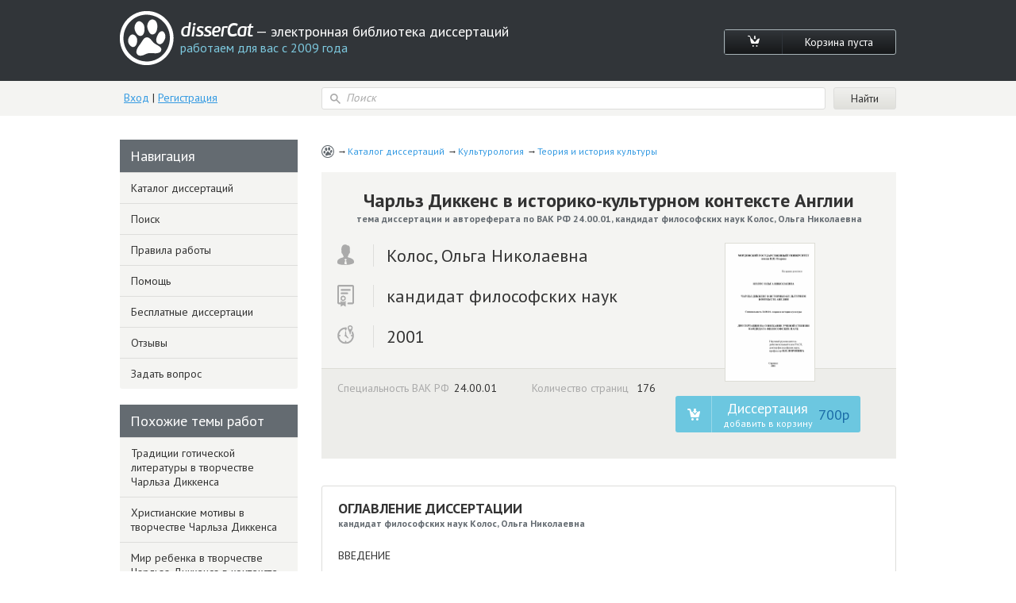

--- FILE ---
content_type: text/html; charset=utf-8
request_url: https://www.dissercat.com/content/charlz-dikkens-v-istoriko-kulturnom-kontekste-anglii
body_size: 38394
content:
<!DOCTYPE html>
<html lang="ru">
<head>
	<meta charset="utf-8">
	<meta http-equiv="x-ua-compatible" content="ie=edge">
	<meta name="viewport" content="width=device-width, initial-scale=1.0">
        <link rel="shortcut icon" href="/images/favicon.ico" type="image/x-icon" />
	


<title>Диссертация на тему «Чарльз Диккенс в историко-культурном контексте Англии», скачать бесплатно автореферат по специальности ВАК РФ 24.00.01 - Теория и история культуры</title>
<meta name="keywords" content="кандидат философских наук Колос, Ольга Николаевна 2001 год диссертация на тему «Чарльз Диккенс в историко-культурном контексте Англии», скачать бесплатно автореферат по специальности ВАК РФ 24.00.01 - Теория и история культуры" />
<meta name="description" content="Колос, Ольга Николаевна. Чарльз Диккенс в историко-культурном контексте Англии: дис. кандидат философских наук: 24.00.01 - Теория и история культуры. Саранск. 2001. 176 с." />
<meta name="citation_title" content="Чарльз Диккенс в историко-культурном контексте Англии" />
<meta name="citation_author" content="Колос, Ольга Николаевна" />
<meta name="citation_publication_date" content="2001" />
<meta name="citation_fulltext_html_url" content="https://dissercat.com/content/charlz-dikkens-v-istoriko-kulturnom-kontekste-anglii" />
<meta name="citation_pdf_url" content="https://dissercat.com/content/charlz-dikkens-v-istoriko-kulturnom-kontekste-anglii/read/pdf" />
<meta name="eprints.creators_name" content="Колос, Ольга Николаевна" />
<meta name="eprints.metadata_visibility" content="show" />
<meta name="eprints.ispublished" content="pub" />
<meta name="eprints.full_text_status" content="public" />
<meta name="eprints.type" content="thesis" />
<meta name="eprints.title" content="Чарльз Диккенс в историко-культурном контексте Англии" />
<meta name="eprints.date" content="2001" />
<meta name="eprints.date_type" content="published" />
<meta name="eprints.document_url" content="https://dissercat.com/content/charlz-dikkens-v-istoriko-kulturnom-kontekste-anglii" />
<meta name="eprints.refereed" content="TRUE" />
<meta name="eprints.citation" content="Колос, Ольга Николаевна. Чарльз Диккенс в историко-культурном контексте Англии: дис. кандидат философских наук: 24.00.01 - Теория и история культуры. Саранск. 2001. 176 с." />
<meta name="eprints.place_of_pub" content="Саранск" />
<meta name="eprints.pagerange" content="176" />
<meta name="eprints.subjects" content="24.00.01" />
<meta name="eprints.thesis_type" content="кандидат философских наук" />
<meta property="og:url" content="https://dissercat.com/content/charlz-dikkens-v-istoriko-kulturnom-kontekste-anglii" />
<meta property="og:site_name" content="disserCat" />
<meta property="og:title" content="Чарльз Диккенс в историко-культурном контексте Англии" />
<meta property="og:description" content="Колос, Ольга Николаевна. Чарльз Диккенс в историко-культурном контексте Англии: дис. кандидат философских наук: 24.00.01 - Теория и история культуры. Саранск. 2001. 176 с." />
<meta property="og:type" content="article" />

<script type="application/ld+json">
{
  "@context": "https://schema.org",
  "@type": "BreadcrumbList",
  "itemListElement": [
  {
    "@type": "ListItem",
    "position":  1 ,
    "name": "Каталог диссертаций",
    "item": "https://dissercat.com"
  },
  {
    "@type": "ListItem",
    "position":  2 ,
    "name": "Культурология",
    "item": "https://dissercat.com/catalog/kulturologiya"
  },
  {
    "@type": "ListItem",
    "position":  3 ,
    "name": "Теория и история культуры",
    "item": "https://dissercat.com/catalog/kulturologiya/teoriya-i-istoriya-kultury"
  }
  ]
}
</script>


	<link media="all" rel="stylesheet" href="/app.css">
	<script type="text/javascript" src="/app.js"></script>
	<link href="https://fonts.googleapis.com/css?family=PT+Sans:400,700&display=swap" rel="stylesheet">
  <link rel="preload" href="/fonts/icomoon.ttf" as="font" type="font/ttf" crossorigin>
  <link rel="preload" href="/fonts/PFBeauSansPro-SemiBoldItalic.woff" as="font" type="font/woff" crossorigin>
  <link rel="preconnect" href="https://fonts.gstatic.com/" crossorigin>
</head>
<body>
	<div id="wrapper">
		<header id="header" class="header">
			<div class="container">
				<div class="header-top popup-holder">
					<div class="logo">
						<a href="/">
							<img src="/images/logo.svg" alt="image description">
							<span class="logo-text-holder">
								<span class="logo-title">disserCat</span><span class="logo-text"> — электронная библиотека диссертаций <span>работаем для вас с 2009 года</span></span>
							</span>
						</a>
					</div>
					<ul class="cart-links">
						<li><a class="cart-link" href="/cart"><i class="icon-cart"></i></a></li>
						<li><a class="cart-link" href="/cart">Корзина пуста</a></li>
					</ul>
				</div>
				<div class="header-bottom">
					<div class="acc">
						
						<a class="acc-link" href="/login">Вход</a>
						|
						<a class="acc-link" href="/register">Регистрация</a>
						
					</div>
          
					<form action="/search" class="search-form">
						<div class="input-icon">
							<i class="icon-search"></i>
							<input name="q" type="search" placeholder="Поиск">
						</div>
						<input type="submit" value="Найти">
					</form>
          
				</div>
			</div>
		</header>
		<main id="main">
      <div class="container d-flex">
			  
  
  
  <div class="content" itemscope="itemscope" itemtype="https://schema.org/Thesis">
    <ul class="breadcrumbs" itemprop="keywords">
      
        <li><a href="https://dissercat.com" >Каталог диссертаций</a></li>
      
        <li><a href="https://dissercat.com/catalog/kulturologiya" >Культурология</a></li>
      
        <li><a href="https://dissercat.com/catalog/kulturologiya/teoriya-i-istoriya-kultury" >Теория и история культуры</a></li>
      
    </ul>
    <div class="doc-preview">
      <div class="doc-preview-top">
        <h1><b itemprop="name">Чарльз Диккенс в историко-культурном контексте Англии</b> <span>тема диссертации и автореферата по ВАК РФ 24.00.01, кандидат философских наук Колос, Ольга Николаевна</span></h1>
        <ul class="doc-author">
          <li><span class="doc-author-icon"><img src="/images/icon-1.svg" alt="Колос, Ольга Николаевна"></span><span itemprop="author">Колос, Ольга Николаевна</span></li>
          <li><span class="doc-author-icon"><img src="/images/icon-2.svg" alt="кандидат философских наук"></span><span itemprop="inSupportOf">кандидат философских наук</span></li>
          <li><span class="doc-author-icon"><img src="/images/icon-3.svg" alt="2001, Саранск"></span><span itemprop="datePublished">2001</span></li>
        </ul>
      </div>
      <div class="doc-preview-bottom">
        <div class="col">
          <ul class="doc-info">
            <li>Специальность ВАК РФ<span>24.00.01</span></li>
	    <meta itemprop="genre" content="Теория и история культуры" />
            <li>Количество страниц <span>176</span></li>
          </ul>

        </div>
        <div class="doc-preview-card col">
          <div class="img-holder">

            <img src="/content/charlz-dikkens-v-istoriko-kulturnom-kontekste-anglii/cover" alt="Колос, Ольга Николаевна. Чарльз Диккенс в историко-культурном контексте Англии: дис. кандидат философских наук: 24.00.01 - Теория и история культуры. Саранск. 2001. 176 с." title="Колос, Ольга Николаевна. Чарльз Диккенс в историко-культурном контексте Англии: дис. кандидат философских наук: 24.00.01 - Теория и история культуры. Саранск. 2001. 176 с." />

          </div>
          <ul class="card-links">
          
          <form action="/cart/add" method="POST" class="pay-btns">
            <input type="hidden" name="r" value="/content/charlz-dikkens-v-istoriko-kulturnom-kontekste-anglii" />
            <input type="hidden" name="id" value="1f429bc0-3918-4a38-bab5-d95d6789dbae" />
	    <button class="pay-btn pay-btn-alt" type="submit" onclick="ym(970593, 'reachGoal', 'incart_click'); return true;"><span class="pay-btn-title">Диссертация <span>добавить в корзину</span></span><span class="pay-btn-price">700p</span></button>
          </form>
          
          </ul>
        </div>
      </div>
    </div>


    <div class="doc-contents doc-part">
      <h2>Оглавление диссертации <span>кандидат философских наук Колос, Ольга Николаевна</span></h2>
      
        <p>ВВЕДЕНИЕ</p>
      
        <p>Глава I. АНАЛИЗ КУЛЬТУРНОГО СОЗНАНИЯ ЭПОХИ</p>
      
        <p>ДИККЕНСА</p>
      
        <p>1.1.Исследовательский контекст социокультурных реалий времени и творчества Диккенса</p>
      
        <p>1.2. Психологические интерпретации творческого процесса Диккенса</p>
      
        <p>Глава И. ГУМАНИСТИЧЕСКАЯ ФИЛОСОФИЯ</p>
      
        <p>ДИККЕНСА</p>
      
        <p>2.1.Реминисценции эпохи в художественом мышлении Диккенса</p>
      
        <p>2.2. Гражданский пафос в публицистике Диккенса</p>
      
        <p>2.3. Реализация личностных качеств и идейно-творческого потенциала в филантропической деятельности Диккенса</p>
      
        <p></p>
      
    </div>
        <div class="block-deco add-spacing">
          <h2 class="min-spacing">Рекомендованный список диссертаций <span>по специальности «Теория и история культуры», 24.00.01 шифр ВАК</span></h2>
          <ul class="add-order-list">
	
            <li><h4><a href="/content/traditsii-goticheskoi-literatury-v-tvorchestve-charlza-dikkensa" onclick="ym(970593, 'reachGoal', 'similar_click'); return true;">Традиции готической литературы в творчестве Чарльза Диккенса</a><span>2010 год, кандидат филологических наук Черномазова, Мария Юрьевна</span></h4></li>
	
            <li><h4><a href="/content/khristianskie-motivy-v-tvorchestve-charlza-dikkensa" onclick="ym(970593, 'reachGoal', 'similar_click'); return true;">Христианские мотивы в творчестве Чарльза Диккенса</a><span>2004 год, кандидат филологических наук Шевелева, Татьяна Николаевна</span></h4></li>
	
            <li><h4><a href="/content/mir-rebenka-v-tvorchestve-charlza-dikkensa-v-kontekste-ontologicheskoi-poetiki" onclick="ym(970593, 'reachGoal', 'similar_click'); return true;">Мир ребенка в творчестве Чарльза Диккенса в контексте онтологической поэтики</a><span>2009 год, кандидат филологических наук Матвеева, Анна Сергеевна</span></h4></li>
	
            <li><h4><a href="/content/pedagogicheskaya-kontseptsiya-novogo-obrazovaniya-charlza-dikkensa" onclick="ym(970593, 'reachGoal', 'similar_click'); return true;">Педагогическая концепция &#34;нового образования&#34; Чарльза Диккенса</a><span>2008 год, кандидат педагогических наук Чудин, Дмитрий Александрович</span></h4></li>
	
            <li><h4><a href="/content/retseptsiya-romanistiki-chdikkensa-v-rossii-v-1850-1950-kh-gg" onclick="ym(970593, 'reachGoal', 'similar_click'); return true;">Рецепция романистики Ч.Диккенса в России в 1850-1950-х гг.</a><span>2004 год, кандидат филологических наук Кондарина, Ирина Владимировна</span></h4></li>
	
          </ul>
        </div>


    <div class="doc-part">
      <h2>Введение диссертации (часть автореферата) <span>на тему «Чарльз Диккенс в историко-культурном контексте Англии»</span></h2>
      <span itemprop="description">
      
        <p>АКТУАЛЬНОСТЬ ИССЛЕДОВАНИЯ. Всплеск интереса к творчеству Диккенса (1812-1870), к его неординарной личности сегодня принимает мировые масштабы. Ученые и исследователи, литературоведы и биографы Англии, США, Японии, России, возвращаясь к творческому и идейному наследию писателя, стремятся «вычитать» в нем новое, актуализировать содержание, а также малоизвестные ипостаси его незаурядной личности. Сохраняя живую преемственность идей, мировоззренческих традиций, форм философского постижения мира, можно пересмотреть смысловую наполненность творений писателя. Благодаря возрождению идей, персонажей или фигур прошлого в современной их интерпретации, происходит переакцентировка эстетических и художественных доминант. Не случайно, еще JI.H. Толстой как бы предвидел: &#34;Просейте мировую прозу, останется Диккенс.&#34;</p>
      
        <p>Современные информационные технологии раскрывают новые возможности исследования значимости творчества Диккенса, аккумулируя и систематизируя достижения в данной области во всем мире. Благодаря им, творчество Диккенса врывается в «виртуальную» реальность. Впервые исследовано и представлено генеалогическое древо рода Диккенсов (Charles Dickens&#39;s Family Tree); составлена богатейшая фильмография произведений писателя, которая особо пополнилась в 90-е годы XX столетия (Dickens Fil-mography). Представлена оригинальная хронология жизни Диккенса, написанная профессором Дж.П. Ландау (Landow, G.P., Charles Dickens: A Chronology of His Life), которая существенно расширяет хронологическую канву жизни и деятельности писателя, составленную И.М. Катарским в очерке «Диккенс в России» (1966) и Г.К. Честертоном в работе &#34;Чарльз Диккенс&#34; (1906, рус. пер. 1982), а также краткая биография Диккенса, написанная профессором Д. Коуди (Cody, D. Dickens: A Brief Biography). Все оригинальные материалы в приложении представлены в переводе автора диссертации.</p>
      
        <p>СТЕПЕНЬ РАЗРАБОТАННОСТИ ПРОБЛЕМЫ. Процесс критического переосмысления творчества Диккенса начался еще в конце XIX века с высказываний английского литературоведа Г. Льюиса в своей статье в журнале &#34;Фортнайтли ревью&#34; (1872) (Lewis, G.H. Dickens in Relaition to Critisism) и продолжается по сегодняшний день.</p>
      
        <p>Попытка пересмотра значения творчества писателя с точки зрения понимания теории бессознательного начала человека и психоанализа 3. Фрейда и концепции коллективного бессознательного, разработанной К. Юнгом, была предпринята в начале 40-х годов XX в. англичанином Джорджем Оруэл-лом и американским ученым Эдмундом Уилсоном.</p>
      
        <p>В 1950-60-е годы литературная деятельность Диккенса, а также его биография нашли свое новое отражение в работах Э. Дайсона, Эд. Джонсона, Дж. Пирсона, Д. Пристли, Э. Уилсона. Во многом пополняет ранее неизвестными фактами классическую биографию Диккенса, написанную Д. Форстером, работа американского исследователя Э. Джонсона «Чарльз Диккенс. Его трагедия и триумф» (1952) (Johnson, Е. Dickens: His Tragedy and His Triumph).</p>
      
        <p>1970-80-е годы в Англии были также отмечены интенсивным обращением критиков и литературоведов к деятелям викторианской эпохи, и в частности, к фигуре Диккенса и его творчеству, отразившему все социально-экономические и политические процессы Англии времен правления королевы Виктории. В работах таких крупных исследователей, как Д. Батт, Д. Гросс, К. Тиллотсон, изучаются манеры и творческие методы писателя, глубже идет разбор художественного разнообразия его искусства, исследуется психологизм межличностных отношений, проявляющийся в действиях и поступках героев его произведений.</p>
      
        <p>В 90-е годы XX в. выходят в свет биографические исследования американских литературоведов Ф. Каплана «Диккенс: Биография» (1990) (Caplan, F.Dickens: A Biography) П. Экройда «Диккенс» (1990) (Ackroyd, Р. Dickens).</p>
      
        <p>В России о Диккенсе писали А.А. Аникст, В.В. Ивашева, И.М. Катар-ский, Н.П. Михальская, М.А. Нерсесова, Т.И. Сильман, М.П. Тугушева, М.В. Урнов и другие исследователи. В основном, это биографические и литературоведческие труды (50-60-е годы XX в.), в которых упор делался на так называемый «критический» реализм, обличающий пороки буржуазного общества.</p>
      
        <p>В работе использованы труды по теории и истории культуры А.И. Ар-нольдова, М.М. Бахтина, Ю.Б. Борева, Н.И. Ворониной, JI.C. Выготского, Г.Д. Гачева, Е.М. Евниной, М.С. Кагана, С.М. Петрова и др.</p>
      
        <p>Сегодня мы констатируем, что творческое кредо Диккенса как писателя-реалиста определялось во всех исследованиях. Исходя из этой установки рассматривалось его мировоззрение, выявились образные ряды для анализа. Практически никто не пытался реконструировать смысловое содержание его текстов, по-новому расставить акценты. Лишь в 90-е годы XX в. появились такие попытки. Эта работа - одна из них. Цель ее - помочь увидеть, прочитать, переосмыслить с культурологических позиций огромный творческий потенциал Диккенса.</p>
      
        <p>Современные информационные технологии позволили значительно расширить и углубить изучение проблемы. Данные всемирной компьютерной сети Internet автор условно делит на три направления: 1) познавательно-обучающее; 2) научно-исследовательское; 3) эстетическое и использует в своей концепции.</p>
      
        <p>Информация познавательно-обучающего характера заложена в программах Калифорнийского (the Dickens Project University of California) и</p>
      
        <p>Остинского (штат Техас) университетов (Online Project from the University of Texas at Austin), включающих в себя широкий спектр возможных подходов к изучению творческой биографии писателя, начиная от «экскурсии» по дому-музею Диккенса в Лондоне на Даути-стрит, 48 (The Dickens House Museum, 48 Doughty Street) и покупки его книг в фирме Тависток Букс (Tavistock Books), до виртуального их прочтения, а также участия в дискуссии о Диккенсе с профессором Калифорнийского университета Патриком Маккарти в Санта-Барбаре. Следовательно, данные программы рассчитаны на большую аудиторию: от школьников и студентов до простых обывателей.</p>
      
        <p>Материал, раскрывающий научно-исследовательское направление, представлен на сайте «Викториан Веб: литература, история и культура эпохи правления королевы Виктории» («the Victorian Web: Literature, history and culture in the age of Victoria»). В статье профессора Браунского университета Джорджа П. Ландау «Издание по частям, периодика и методы работы Диккенса» (Landow, G. P., Publishing in Parts, Periodicals and Dickens&#39;s Working Methods) выделяется аспект творческого метода Диккенса - написание произведения по частям. Дж. П. Ландау отмечает, что в отличие от многих викторианских писателей, которые полностью завершали свои произведения прежде чем их опубликовать, «Диккенс писал свои романы частями, по мере их выхода в свет, и следовательно, поэтому его произведения отражают реакцию читающей аудитории и приобретают «уникальную диалогическую форму» («. Dickens composed his books as they went along in parts, and hence his works, which register his audience&#39;s relations, have unique dialogical relation to that audience») (пер. O.K.) (181. 1). Данная манера письма Диккенса остается неизученной отечественными литературоведами, хотя зарубежные исследователи считают ее весьма оригинальной. Из наиболее значимых исследований назовем еще не известные в России работы Джона Батта и Кэтлин Тиллотсон</p>
      
        <p>Диккенс за работой» (1957) (Butt, J. and Tillotson, К. Dickens at Work), Эрнеста Болла «Сюжет романа «Наш общий друг» (1944) (Boll, Е., The Ploting of «Our Mutual Friend»), Роберта JI. Паттена «Чарльз Диккенс и его издатели» (1978) (Patten, R. L., Charles Dickens and His Publishers), Гарри Стоуна «Черновики романов Диккенса» (1987) (Stone, Н. Dickens&#39;s Working Notes for His Novels) и многие другие.</p>
      
        <p>Алан Шелстон в работе «Чарльз Диккенс» (Shelston, A. Charles Dickens) подчеркивает важную мысль о том, что «как все великие художники, Диккенс заставляет нас пересматривать наше отношение к искусству, что, по сути, и является мерой его величия» («This in itself is a measure of Dickens&#39;s greatness: like all great artists he forces us to reconsider the attitudes which we bring to art») (пер. O.K.) (193. 23).</p>
      
        <p>Электронная база данных викторианской эпохи, созданная английскими учеными, также подтверждает, что среди огромного количества периодических изданий, тематической направленностью которых являются социально-культурные исследования, особой популярностью продолжают пользоваться журналы «Диккенсиан» («The Dickensian»), «Диккенс Квотерли» («Dickens Quarterly»), «Диккенс Стадиз Эньюал» («Dickens Studies Annual»), «Ноутс энд Куириес» («Notes and Queries»), «Викториан Ньюзлэттер» («Victorian Newsletter») и другие. Факт существования данных изданий, публикующих различные критические материалы и научные исследования, говорит о неутра-ченном интересе к личности Диккенса, к его судьбе и творчеству не только со стороны специалистов, но и со стороны простых читателей.</p>
      
        <p>Кроме английских и американских исследований, следует отметить вклад японских ученых: Юйи Миямару «Частная трагедия обобщена: «Жизнь Чарльза Диккенса» Джона Форстера как посмертная работа Диккенса» (Mi-yamaru, Y. A Private Tragedy Generalized: John Forster&#39;s &#34;The Life of Charles</p>
      
        <p>Dickens&#34; as a Dickens&#39;s Posthumous Work); Сакико Нономура «Между реализмом и идеализмом: воссоздание реальности в романе «Большие надежды» (Nonomura, S. Between Realism and Idealism: The Construction of reality in &#34;Great Expectations&#34;. The Society of English Literature and Linguistics, Nagoya University); Тору Сасаки «Приведения в «Рождественской песне»: японский взгляд» (Sasaki, Т. Ghosts in &#34;A Christmas Carol&#34;: A Japanese View).</p>
      
        <p>Таким образом, Internet сегодня генерирует международную исследовательскую мысль о творчестве Диккенса и делает ее доступной во всех странах мира.</p>
      
        <p>Значительный интерес представляют сведения о влиянии Диккенса на современный мир развлечений («Charles Dickens&#39;s Influence on Modern Entertainment»). Создано большое количество фильмов и спектаклей по романам Диккенса: детский кукольный фильм «Мапетс Крисмас Кэрол» (1990) (А Muppet&#39;s Christmas Carol. Jim Hensen Productions and Disney), основой которого стала «Рождественская песнь» Диккенса; фильм по мотивам романа «Большие надежды» (1997) («Great Expectations»). Прототипом главного героя спектакля «Пип из «Южного парка» (Pip from «South Park»), поставленного в «Комеди Сентрал» («Comedy Central»), послужил также персонаж из романа Диккенса «Большие надежды». Роман «Приключения Оливера Твиста» явился основой для создания анимационного фильма студии Диснея «Оливер и компания» («Oliver and Company»), в котором главные персонажи - животные, пытающиеся выжить на улицах Нью-Йорка. В Мэдисон Сквер Гарден (Madison Square Garden) по рождественской сказке Диккенса поставлен мюзикл «Рождественская песнь» (1999) (&#34;A Christmas Carol, The Musical&#34;).</p>
      
        <p>Таким образом, творческое наследие Диккенса привлекает внимание не только исследователей и литературоведов, но и деятелей шоу-бизнеса.</p>
      
        <p>Сегодняшнее проявление познавательного и научно-исследовательского интереса к творческому наследию Диккенса свидетельствует об актуальности проблематики многих его произведений, подтверждает их социальную значимость в современном обществе, является отражением современного восприятия идей и замыслов великого романиста, определяя его статус как писателя, перешагнувшего рубеж третьего тысячелетия.</p>
      
        <p>Широкий спектр направлений обусловил ЦЕЛЬ диссертационного исследования - рассмотреть творчество Чарльза Диккенса в историко-культурном контексте Англии, вписать его в контекст современной культуры нового тысячелетия. На это направлено решение ряда конкретных ЗАДАЧ:</p>
      
        <p>- проанализировать культурное сознание эпохи Диккенса;</p>
      
        <p>- рассмотреть социально-экономические и политические преобразования, историко-культурные реалии викторианской эпохи; исследовать художественное мышление писателя в контексте народно-освободительного движения;</p>
      
        <p>- представить психологические интерпретации творческого процесса Диккенса;</p>
      
        <p>- изучить и комплексно представить публицистические произведения Диккенса, выделив гражданские позиции в его статьях и речах;</p>
      
        <p>- рассмотреть филантропию Диккенса как основу его гуманистической философии.</p>
      
        <p>МЕТОДОЛОГИЧЕСКАЯ БАЗА ДИССЕРТАЦИИ. Так как работа выполнена в русле междисциплинарного подхода, в ее основу положен принцип системности, отражающий парадигматический состав гуманитарного знания и основополагающий для комплексного исследования как историко-философских направлений, так и социально-культурных реалий. На его основе реализуется понимание концепции творческой деятельности Диккенса в историко-культурном контексте Англии. Опора на данный принцип определила набор соответствующих методов исследования:</p>
      
        <p>- сравнительный (с целью выявления и определения разницы в понимании русской и англоязычной критики реалистического направления в литературе и искусстве, а также интерпретации психологических теорий);</p>
      
        <p>- историко-хронологический (позволяет проследить тенденцию художественного развития творчества Диккенса через призму чартистского движения);</p>
      
        <p>- метод интерпретации (с целью анализа филантропической направленности творческих проявлений таланта Диккенса);</p>
      
        <p>- метод тематической систематизации (с целью изучения и классификации публицистических произведений Диккенса).</p>
      
        <p>Источником аналитического исследования послужили художественные произведения Диккенса, такие как &#34;Приключения Оливера Твиста (1837), «Жизнь и приключения Николаса Никльби» (1839), &#34;Лавка древностей&#34; (1841), «Домби и сын» (1848), «Тяжелые времена» (1854), «Большие надежды» (1860-1861) и мн. др.</p>
      
        <p>Данные всемирной компьютерной сети Internet впервые позволили использовать в диссертационном исследовании не издававшиеся ранее в России письма, а также целый ряд работ зарубежных ученых, посвященных творчеству Диккенса.</p>
      
        <p>Предпринятые в данной работе теоретический и аналитический подходы позволили выявить ее НАУЧНУЮ НОВИЗНУ.</p>
      
        <p>1. В культурном сознании эпохи Диккенса выявлены новые акценты в социальных и тематических доминантах творчества Диккенса: гуманизм и человеколюбие писателя, его страстное стремление достижения кчассового мира и духовного единения при помощи литературы, которая должна нести правду, добро и красоту; непримиримое отношение ко всем формам социальной несправедливости; твердая вера в возможность духовного возрождения человека; глубокая убежденность в необходимости гуманистического развития и совершенствования общества.</p>
      
        <p>2. Социально-экономические и политические преобразования, историко-культурные реалии викторианской эпохи оказали влияние на формирование творческих принципов, мировоззрения писателя, а также отразились в на социокультурных реалиях его произведениях. Автор наряду с уже известными как утверждение интересов буржуазии в результате промышленного переворота, способствовавшего не только экономическому развитию страны, но и дальнейшему классовому расслоению общества Англии («Домби и сын» (1848), «Тяжелые времена» (1854), «Большие надежды» (1860-1861); социальное неравенство (статьи «К рабочим людям» (1854), «Наша комиссия» (1855); речей: в Ассоциации по проведению реформы управления страной (1855), в пенсионном обществе печатников (1864), в Газетном фонде (1865), в Ассоциации корректоров (1867); бедственное положение миллионных масс английского народа («Приключения Оливера Твиста» (1837) выделяет новые доминанты: проблемы, связанные с реформами системы образования, («Жизнь и приключения Николаса Никльби» (1839); статьи и речи писателя: «Преступность и образование» (1846), «Невежество и преступность» (1848); выступления на вечерах школы для рабочих (1844), политехнической школы (1844); на открытии публичной библиотеки (1852) и т.д.; проблемы сосуществования различных религиозных конфессий («Барнеби Радж» (1841); духовное развитии и огромную роль литературы, музыки, изобразительного искусства в нем (речи на банкете в честь литературы и искусства (1853), в Королевском театральном фонде (1858), в Королевском обществе музыкантов (1860) и мн. др).</p>
      
        <p>3. Впервые представлены психологические интерпретации творчества Диккенса, основанные на понимании теории бессознательного начала человека и психоанализа 3. Фрейда, концепции коллективного бессознательного К. Юнга. Различные проявления таланта Диккенса - его литературное творчество, публицистика, редакторская и издательская деятельность, театральное искусство, публичные чтения, филантропические проекты - рассмотрены как рефлексия, ответ на экзистенциальные дихотомии, обоснованные Э. Фроммом.</p>
      
        <p>4. Предложена развернутая систематизация публицистических произведений Диккенса, способствующая расширению и обогащению понимания гуманистической природы мировосприятия и творчества писателя: назидательность педагога-наставника, дальновидность незаурядного политика, критичность искусствоведа-реалиста, человеколюбие писателя-гуманиста.</p>
      
        <p>5. Впервые филантропия Диккенса рассматривается как стиль жизни, как текстовая и внетекстовая реальность: как самовыражение и реализация личностных качеств и творческого потенциала, как способ расширения возможности бытия (редакторская и издательская деятельность, театральное искусство писателя).</p>
      
        <p>ПРАКТИЧЕСКАЯ ЗНАЧИМОСТЬ ИССЛЕДОВАНИЯ. Материалы диссертации могут быть использованы в теоретических работах по культурологии, истории, философии, зарубежной литературе, при разработке курсов по теории культуры, прикладной культурологии, педагогике, а также при проведении практических занятий по лингвострановедению.</p>
      
        <p>АПРОБАЦИЯ РАБОТЫ. Основные теоретические положения и выводы диссертации излагались автором в публикациях и выступлениях на Межвузовских научно-методических конференциях (Пенза, 1997-1999), на</p>
      
        <p>Огаревских чтениях (Саранск, 1998-1999), Межрегиональной Конференции &#34;Язык, культура, коммуникация: контексты современности&#34; (Саранск, 2000).</p>
      
        <p>Диссертация обсуждена на заседании кафедры культурологии Мордовского государственного университета им. Н.П. Огарева 27.11.2000 и рекомендована к защите.</p>
      
        <p>СТРУКТУРА РАБОТЫ. Диссертация состоит из введения, двух глав, заключения и приложения. Содержание работы изложено на 176 страницах. Библиографический список включает 202 наименования.</p>
      
        <p></p>
      
      </span>
    </div>
        <div class="block-deco add-spacing">
          <h2 class="min-spacing">Похожие диссертационные работы <span>по специальности «Теория и история культуры», 24.00.01 шифр ВАК</span></h2>
          <ul class="add-order-list">
	
            <li><h4><a href="/content/roman-ch-dikkensa-zhizn-i-priklyucheniya-nikolasa-niklbi-kak-roman-vospitaniya" onclick="ym(970593, 'reachGoal', 'similar_click'); return true;">Роман Ч. Диккенса &#34;Жизнь и приключения Николаса Никльби&#34; как роман воспитания: проблемы жанровой поэтики</a><span>2011 год, кандидат филологических наук Камардина, Юлия Сергеевна</span></h4></li>
	
            <li><h4><a href="/content/tipologiya-detskogo-kharaktera-v-tvorchestve-charlza-dikkensa" onclick="ym(970593, 'reachGoal', 'similar_click'); return true;">Типология детского характера в творчестве Чарльза Диккенса</a><span>2007 год, кандидат филологических наук Черкасова, Татьяна Михайловна</span></h4></li>
	
            <li><h4><a href="/content/malaya-proza-charlza-dikkensa-problema-chuzhogo-slova" onclick="ym(970593, 'reachGoal', 'similar_click'); return true;">Малая проза Чарльза Диккенса: Проблема &#34;чужого слова&#34;</a><span>2003 год, кандидат филологических наук Ткачёва, Наталия Владимировна</span></h4></li>
	
            <li><h4><a href="/content/romany-dikkensa-1860-kh-godov-problema-nravstvenno-esteticheskogo-ideala" onclick="ym(970593, 'reachGoal', 'similar_click'); return true;">Романы Диккенса 1860-х годов. Проблема нравственно-эстетического идеала</a><span>1984 год, кандидат филологических наук Потанина, Наталия Леонидовна</span></h4></li>
	
            <li><h4><a href="/content/david-kopperfild-ch-dikkensa-i-pendennis-u-tekkereya-dva-varianta-romana-vospitaniya-opyt-ti" onclick="ym(970593, 'reachGoal', 'similar_click'); return true;">&#34;Давид Копперфилд&#34; Ч. Диккенса и &#34;Пенденнис&#34; У. Теккерея - два варианта романа воспитания: Опыт типологического сопоставления</a><span>2001 год, кандидат филологических наук Осипова, Наталия Владимировна</span></h4></li>
	
          </ul>
        </div>


    <div class="doc-part">
      <h2>Заключение диссертации <span>по теме «Теория и история культуры», Колос, Ольга Николаевна</span></h2>
      <span itemprop="description">
      
        <p>ЗАКЛЮЧЕНИЕ</p>
      
        <p>Гений и его время подобны двум светилам, свет и тень от которых, правда, смешиваются, но чьи орбиты, хотя они и пересекаются, никогда не совпадают&#34;, - так пишет о Диккенсе С. Цвейг. &#34;Диккенс - высшее художественное выражение английской традиции между славным прошлым и предвидением будущего&#34; (146. 81,82). Своим творчеством Диккенс создал &#34;идиллическую Англию&#34;,. идиллия же - это вечная форма, древняя и постоянно возвращающаяся; идиллия бессмертна. Потому что она - радость жизни; она возвращается как голубое небо после непогоды, вечная ясность жизни после всех кризисов и потрясений души. Так и Диккенс будет возвращаться каждый раз, когда человеку захочется радости и, изнуренный трагическим напряжением страстей, он потянется к поэзии, одухотворяющей простую жизнь&#34; (146. 99,100).</p>
      
        <p>В своем диссертационном исследовании мы обобщили материалы отечественных и зарубежных ученых, критиков, литературоведов, а также данные, предлагаемые всемирной компьютерной сетью Internet и пришли к следующим выводам:</p>
      
        <p>1. Анализ культурного сознания эпохи Диккенса позволил выявить социальные и тематические доминанты его творчества: гуманизм и человеколюбие писателя, его страстное стремление к достижению классового мира и духовного единения посредством литературы, которая должна нести правду, добро и красоту; непримиримое отношение ко всем формам социальной несправедливости; твердая вера в возможность духовного возрождения человека; глубокая убежденность в необходимости гуманистического развития и совершенствования общества.</p>
      
        <p>2. Формирование творческих принципов Диккенса, его мировоззрения и гражданской позиции происходило под влиянием как социально-экономических и политических преобразований, так и историко-культурных реалий викторианской эпохи, которые отразились в его произведениях: утверждение интересов буржуазии в результате промышленного переворота, способствовавшего не только экономическому развитию страны, но и дальнейшему классовому расслоению общества Англии, нашло свое продолжение в социально-проблемных романах Диккенса &#34;Домби и сын&#34;, &#34;Тяжелые времена&#34;, &#34;Большие надежды&#34;; социальное неравенство послужило темой для многочисленных публицистических произведений писателя, его статей: &#34;К рабочим людям&#34;, &#34;Наша комиссия&#34;, речей: в Ассоциации по проведению реформы управления страной, в пенсионном обществе печатников, в Газетном фонде, в Ассоциации корректоров и др.; живым откликом на бедственное положение миллионных масс английского народа стал роман &#34;Приключения Оливера Твиста&#34;; проблемы, связанные с реформами системы образования, а также вопросы воспитания детей определили тематику романа &#34;Жизнь и приключения Николаса Никльби&#34; и ряда статей и речей писателя: &#34;Преступность и образование&#34;, &#34;Невежество и преступность&#34;, выступлений на вечере школы для рабочих, на вечере политехнической школы, на открытии публичной библиотеки и т.д. Роман &#34;Барнеби Радж&#34; явился отражением проблем сосуществования различных религиозных конфессий; прогресс гуманности в обществе в викторианскую эпоху Диккенс связывал с его духовным развитием, огромную роль в котором, по мнению писателя, играли литература, музыка, изобразительное искусство, значение которых он неоднократно подчеркивал в своих выступлениях: в речи на банкете в честь литературы и искусства, в Королевском театральном фонде, в Королевском обществе музыкантов и мн. др.</p>
      
        <p>3. Представленные психоаналитические интерпретации творчества Диккенса, основанные на понимании теории бессознательного начала человека и психоанализе 3. Фрейда, концепции коллективного бессознательного К. Юнга, приобретают немаловажную роль в комплексном исследовании жизни и деятельности Диккенса.</p>
      
        <p>4. Все проявления таланта Диккенса - его литературное творчество, публицистика, редакторская и издательская деятельность, театральное искусство, публичные чтения, филантропические проекты - могут рассматриваться как ответ на экзистенциальные дихотомии, фундаментальные противоречия, представляющие собой неизменную сущность человека, сохраняющуюся как ядро во всех культурах и исторических обстоятельствах.</p>
      
        <p>5. Анализ литературного творчества Диккенса через призму чартистского движения позволил выявить приверженность писателя идее классового мира и духовного единения нации. Гуманистическая направленность его творчества представляет собой оппозицию революционным методам борьбы, которые писатель никогда не принимал и не рассматривал как единственно возможный способ разрешения социально-экономических и политических противоречий современного ему общества.</p>
      
        <p>6. В основе творчества Диккенса лежит не только концепция критического реализма, но и лучшие традиции ренессанского и просветительского реализма. Кроме того, в своем творчестве Диккенс умело использует художественные приемы писателей-сентименталистов: апелляцию к чувствам людей, идеализацию добродетелей положительных героев, четкое разграничение добра и зла, положительного и отрицательного; а также излюбленные методы романтиков: гротеск как заострение образа, гиперболизацию тех или иных черт внешнего вида или характера персонажа, иронию, юмор, сатиру.</p>
      
        <p>7. Тематическая систематизация публицистических произведений Диккенса, его статей и речей способствует более глубокому пониманию мировоззрения писателя и осмыслению его гражданской позиции. Пронизанная пафосом непримиримости со всеми формами социальной несправедливости публицистика Диккенса характеризует его творчество как гуманистическое, направленное на защиту прав и интересов простого народа. В публицистических произведениях Диккенса открываются новые грани его таланта: назидательность педагога-наставника, дальновидность незаурядного политика, критичность искусствоведа-реалиста, человеколюбие писателя-гуманиста.</p>
      
        <p>8. Служение общественным интересам, филантропия и благотворительность, являясь основой творческих проявлений таланта Диккенса - его редакторской и издательской деятельности, его театрального искусства, а также отчасти его публичных чтений, - способствовали социальному определению писателя, а также самовыражению и реализации его личностных качеств и творческого потенциала.</p>
      
        <p>9. Новые информационные технологии, раскрывающие дополнительные возможности изучения творческой биографии Диккенса, расширяют рамки традиционных методов исследования. Современный подход к изучению жизни и деятельности писателя осуществляется в различных направлениях, подтверждением чему служат материалы, предлагаемые всемирной компьютерной сетью Internet. Познавательно-обучающий, научно-исследовательский, развлекательный характер Internet-данных свидетельствует о неослабевающем интересе не только к творческому наследию Диккенса, но и к его незаурядной личности, выявляя ее новые ипостаси. Сегодня Диккенс не просто писатель, но и редактор, издатель, актер, режиссер, публицист, общественный деятель, филантроп.</p>
      
        <p>10. Творчество Диккенса врывается в &#34;виртуальную&#34; реальность; Internet делает возможным посещение дома-музея писателя в Лондоне, покупку его книг, участие в различных конференциях, посвященных его творческой деятельности и т.д. Internet-материалы позволили использовать в нашем исследовании не издававшиеся ранее в России письма Диккенса, целый ряд работ зарубежных ученых, а также составить приложения, в которых Диккенс представлен как уникальная и универсальная личность, по прошествии более ста лет заявившая о себе как пример текстовой и внетекстовой деятельности.</p>
      
        <p>11. Проявление интереса к творчеству Диккенса свидетельствует об актуальности проблематики его литературных и публицистических произведений, является отражением восприятия идей и замыслов великого романиста, определяя его статус как писателя, перешагнувшего рубеж третьего тысячелетия, подтверждая социальную значимость личности Диккенса не только в историко-культурном контексте Англии, но и в обществе в целом.</p>
      
        <p>Перспективным, на наш взгляд, представляется изучение переписки Диккенса в плане анализа межличностных отношений, доминировавших в викторианскую эпоху, а также в целях воссоздания подлинной атмосферы жизни и деятельности писателя. В 1998 г. в Англии вышел десятый том четырнадцатитомного издания переписки Диккенса, предпринятого женой известного диккенсоведа Хамфри Хауса Мэдлин Хаус в сотрудничестве с профессором Грэмом Стори и Маргарет Браун. Данный том включает в себя корреспонденцию писателя 1862-1864 гг. (Story Graham, and Brown Margaret. The letters of Charles Dickens, volume 10: 1862-1864. Oxford: Oxford UP, 1998. XIX&#43;511p.). Изучение переписки Диккенса будет способствовать более глубокому пониманию мироощущения писателя, а также выявлению новых черт его характера и личностных качеств.</p>
      
        <p>Кроме того, мы считаем, что многообещающим для российских ученых предполагает стать изучение творчества Диккенса и его многогранной личности с позиции аналитической психологии и социальной философии. Творческая судьба Диккенса всегда представляла и представляет огромный интерес для литературоведов многих стран мира. Но сегодня она продолжает хранить много тайн и загадок для философов, культурологов, этиков, эстетиков, психологов, раскрыть которые предстоит ученым и исследователям XXI века.</p>
      
        <p></p>
      
      </span>
    </div>


    <div class="doc-part">
      <h2>Список литературы диссертационного исследования <span>кандидат философских наук Колос, Ольга Николаевна, 2001 год</span></h2>
      <span itemprop="description">
      
        <p>1. Абапорина М.Н. Культурология как объективная реальность. М., Прометей, 1994, 96 с.</p>
      
        <p>2. Алексеев М.П. Английская литература. Очерки и исследования. JT., Наука, 1991,460 с.</p>
      
        <p>3. Ананьев Б.Г. Человек как предмет познания. Л., 1968, 338 с.</p>
      
        <p>4. Аникин Г.В. Эстетика Джона Рескина и английская литература XIX века. М., Наука, 1986, 316 с.</p>
      
        <p>5. Аникст A.A. История учений о драме: Теория драмы на Западе во второй половине XIX века. М., Наука, 1988, 310 с.</p>
      
        <p>6. Аникст A.A. Особенности реализма Диккенса // История английской литературы. М., Учпедгиз, 1956, С. 308-312.</p>
      
        <p>7. Арнольдов А.И. Введение в культурологию. M., HAK и ОЦ, 1993, 343 с.</p>
      
        <p>8. Арнольдов А.И. Человек и мир культуры: введение в культурологию. М.,МГИК, 1992, 237 с.</p>
      
        <p>9. Арнхейм Р. Новые очерки по психологии искусства. М., Прометей, 1994,352 с.</p>
      
        <p>10. Байкина А.И., Додонова JI.A. Аристократы капитала. Очерки истории российского предпринимательства и благотворительности Х-ХХ веков. Тюмень, Софт. Дизайн., 1994, 350 с.</p>
      
        <p>11. Барпова O.E. «Гнилые местечки» в истории Англии // Вопросы истории. 1999, №6, С. 150-155.</p>
      
        <p>12. Басовская Н. Ищи женщину. (О влиянии женщин на политику Англии и Франции со средневековья до наших дней) // Знание сила. 1996, №8, С. 86-96.</p>
      
        <p>13. Бахтин М.М. К методологии литературоведения. М., Наука, 1975, С. 203-212.</p>
      
        <p>14. Бахтин М.М. Эстетика словесного творчества. М., Искусство, 1986, 444 с.</p>
      
        <p>15. Белинский В.Г. Тереза Дюнойе. Роман Евгения Сю // Полн. Собр. соч.: в 9-ти т. Т. 8, М., Худ. лит., 1976, С. 240-260.</p>
      
        <p>16. Благой Д.Д. Поэзия действительности. О своеобразии и мировом значении русского реализма XIX в. М., Сов. Писатель, 1961, 168 с.</p>
      
        <p>17. Большой толковый словарь иностранных слов: в 3 т. Т. 3., Ростов-на-Дону, изд-во «Феникс», 1995, 382 с.</p>
      
        <p>18. Блинников JI.B. Великие философы: Словарь-справочник. 2-е изд., перераб. и доп., М., Логос, 1998, 432 с.</p>
      
        <p>19. Борев Ю.Б. Эстетика: в 2-х т. Т. 2 5-е изд., допол. Смоленск, Русич, 1997, 640 с.</p>
      
        <p>20. Боханов А.Н. Коллекционеры и меценаты в России. М., Наука, 1989, 187 с.</p>
      
        <p>21. Бочаров С.Г. Характеры общества // Теория литературы: Основные проблемы в теоретическом освещении. Образование. Метод. Характер. М., 1964, 475с.</p>
      
        <p>22. Брандис Е.П. О жизни и творчестве Ч. Диккенса. Вст. Статья // Рассказы Ч. Диккенса. Л., 1957, С. 3-12.</p>
      
        <p>23. Будагов P.A. Филология и культура. М., Изд-во МГУ, 1980, 274 с.</p>
      
        <p>24. Бурышкин П.А. Москва купеческая. М., Высшая школа, 1991, 350 с.</p>
      
        <p>25. Виноградов И.И. Искусство. Истина. Реализм. М., Искусство, 1975, 175 с.</p>
      
        <p>26. Воронина Н.И. Музыкально-эстетическая мысль середины XIX века. Саратов, Изд-во Сар. ун-та, 1989, 183 с.</p>
      
        <p>27. Выготский Л.С. Психология искусства. М., Искусство, 1986, 573 с.</p>
      
        <p>28. Гавлин М.Л. Меценатство в России. Научно-аналитический обзор. М., РАН. ИНИОН, 1994, 50 с.</p>
      
        <p>29. Гагиев Л.Б., Кочисов В.К. Курс лекций по курсу «Культурология. История и теория культуры». Владикавказ, Сев.-Осет. ГУ, 1995, 110 с.</p>
      
        <p>30. Гачев Г.Д. Творчество, жизнь, искусство. М., Дет. Лит., 1980, 143 с.</p>
      
        <p>31. Гениева Е.Ю. Что такое английская литература? // Иностранная литература. 1983, №5, С. 187-190.</p>
      
        <p>32. Гениева Е.Ю. Современное меценатство: надежды и реальность. // Знамя. 1999, №7, С. 170-171.</p>
      
        <p>33. Горький A.M. В людях // Собр. соч.: в 30-ти т. Т. 13, М., Гос. изд. худож. лит., 1951, С. 203-511.</p>
      
        <p>34. Гражданская З.Т. От Шекспира до Шоу: Англ. Писатели XVI-XX вв. М., Просвещение, 1982, 192 с.</p>
      
        <p>35. Диккенс Ч. Барнеби Радж // Поли. собр. соч.: в 30-ти т. Т. 9, М., Гос. изд. худ. лит., 1958, 437 с.</p>
      
        <p>36. Диккенс Ч. Большие надежды // Собр. соч.: в 10-ти т. Т. 8, М., Худож. лит., 1986, 735 с.</p>
      
        <p>37. Диккенс Ч. Жизнь и приключения Мартина Чезлвита// Собр. соч.: в 10-ти т. Т. 4, М., Худож. лит., 1983, 735 с.</p>
      
        <p>38. Диккенс Ч. Жизнь и приключения Николаса Никльби // Собр. соч.: в 10-ти т. Т. 2, М., Худож лит., 1912, С. 335-517; Т. 3, М., Худож лит., 1912,558 с.</p>
      
        <p>39. Диккенс // История всемирной литературы: в 9 т. Т.6. М., Наука, 1980, С. 112-130, Т.7. М., Наука, 1980, С. 327-344.</p>
      
        <p>40. Диккенс // Краткая литературная энциклопедия: в 9 т. Т.2. М., Советская энциклопедия, 1971, С. 205-224.</p>
      
        <p>41. Диккенс Ч. Крошка Доррит // Собр. соч.: в 10-ти т. Т. 9, М., Худож. лит., 1986, 735 с.</p>
      
        <p>42. Диккенс Ч. Лавка Древностей. М., Дет. лит., 1984, 624 с.</p>
      
        <p>43. Диккенс Ч. // Литературный энциклопедический словарь. Под. ред В.М. Кожевникова и П.А. Николаева. М., Сов. энциклопедия, 1987, 595 с.</p>
      
        <p>44. Диккенс Ч. Мысли о людях / Лондонские типы. Очерки Боза // Собр. соч.: в 30-ти т. Т. 1, М., Гос. изд. худож лит., 1957, С. 287-293.</p>
      
        <p>45. Диккенс Ч. Наш общий друг // Собр. соч.: в 10-ти т. Т. 10, М., Худож. лит., 1987, 735 с.</p>
      
        <p>46. Диккенс Ч. Письма (1833-1854) // Поли. собр. соч.: в 30-ти т. Т. 29, М., Гос. изд. худ. лит., 1963, 423 е.; Письма (1855-1870) // Поли. собр. соч.: в 30-ти т. Т. 30, М., Гос. изд. худ. лит., 1963, 367 с.</p>
      
        <p>47. Диккенс Ч. Посмертные записки Пиквикского клуба // Собр. соч.: в 10-ти т. Т. 1, М., Худож. лит., 1982, 727 с.</p>
      
        <p>48. Диккенс Ч. Приключения Оливера Твиста // Собр. соч.: в 10-ти т. Т. 2, М., Худож. лит., 1982, С. 10-352.</p>
      
        <p>49. Диккенс Ч. Рождественская песнь в прозе // Собр. соч.: в 10-ти т. Т. 8, М., Худож. лит., 1986, С. 7-70.</p>
      
        <p>50. Диккенс Ч. Статьи и речи // Полн. собр. соч.: в 30-ти т. Т. 28, М., Гос. изд. худ. лит., 1963, 583 с.</p>
      
        <p>51. Диккенс Ч. Торговый дом Домби и сын. Торговля оптом, в розницу и на экспорт // Собр. соч.: в 10-ти т. Т. 5, М., Худож лит., 1984, 767 с.</p>
      
        <p>52. Диккенс Ч. Тяжелые времена // Собр. соч.: в 10-ти т. Т. 8, М., Худож лит., 1986, С. 133-356.</p>
      
        <p>53. Диккенс // Энциклопедический словарь Ф.А. Брокгауза, И.А. Ефрона: в 86 т. Т.20. С.-Петербург, Типо-Литография И.А. Ефрона, 1893, С. 693-696.</p>
      
        <p>54. Додельцев Р.Ф. Концепция культуры 3 Фрейда: (Из цикла «Зарубежная философия в прошлом и настоящем»), М., Знание, 1989, 61 с.</p>
      
        <p>55. Достоевский Ф.М. По поводу выставки // Дневник писателя. 1873: Избр. страницы. М., Современник, 1989, С. 68-78.</p>
      
        <p>56. Думова Н.Г. Московские меценаты. М., Молодая Гвардия, 1992, 333 с.</p>
      
        <p>57. Евнина Е.М. Западноевропейский реализм на рубеже XIX-XX веков. М., Наука, 1967,262 с.</p>
      
        <p>58. Ерофеев H.A. Чартистское движение. М., 1961, 128 с.</p>
      
        <p>59. Ерофеев H.A. Туманный Альбион: Англия и англичане глазами русских, 1825-1853 гг. М., Наука, 1982, 320 с.</p>
      
        <p>60. Ерофеев H.A. Народная эмиграция и классовая борьба в Англии. М., Изд-во Акад. Наук СССР, 1962, 536 с.</p>
      
        <p>61. Жизнь как творчество (социал.-психол. анализ). Киев, Наукова Думка, 1985, 302 с.</p>
      
        <p>62. Жирмунский В.М. Из истории западноевропейских литератур. Л., Наука, 1981,303 с.</p>
      
        <p>63. Затонский Д.В. Европейский реализм XIX в. Линии и лики. Киев, Наукова Думка, 1984, 279 с.</p>
      
        <p>64. Затонский Д.В. Реализм это сомнение? Киев, Наукова Думка, 1992, 277 с.</p>
      
        <p>65. Ивашева В.В. «Век нынешний и век минувший.» Английский реалистический роман XIX века в его современном звучании. М., Худ. лит., 1990, 477 с.</p>
      
        <p>66. Ивашева В.В. На пороге XXI века. О новых формах реализма в литературе Запада//Литературное обозрение. 1986, №3, С. 59-64.</p>
      
        <p>67. Ивашева В.В. Творчество Диккенса. М., Изд-во Моск. ун-та., 1954, 472 с.</p>
      
        <p>68. Идейно-художественные принципы в зарубежной литературе. Х1Х-ХХ. Под ред. Филюшкиной С.Н. Воронеж, Изд-во Вор. ун-та, 1977, 112 с.</p>
      
        <p>69. Искусство и творческая деятельность. Киев: Наукова Думка, 1979, 313 с.</p>
      
        <p>70. Искусство Англии // Всеобщая история искусств: в 6-ти т. Т. 5, М., Искусство, 1964, С. 429-432.</p>
      
        <p>71. История зарубежной литературы XIX века. М., Высшая школа, 1991, 375 с.</p>
      
        <p>72. История Российского предпринимательства. М., МЭГУ, 1993, 176 с.</p>
      
        <p>73. Каган М.С. Практика и духовность в деятельности человека // Эстетика как философская наука. СПб.: Петрополис, 1997, с. 80-83.</p>
      
        <p>74. Каган М.С. Человек как творец культуры. // Философия культуры. СПб.: Петрополис, 1996, С. 140-174.</p>
      
        <p>75. Карельский А. От героя к человеку: Развитие реалистического психологизма в европейском романе 30-60-х годов XIX века // Вопросы литературы. 1983, №9, С. 81-122.</p>
      
        <p>76. Катарский И.М. Диккенс. М., Гос. изд. худож. лит., 1960, 272 с.</p>
      
        <p>77. Катарский И.М. Диккенс в России. М., Наука, 1966, 428 с.</p>
      
        <p>78. Кертман JI.E. География, история и культура Англии. М., Высшая школа, 1979, 25 с.</p>
      
        <p>79. Коган Д.З. Цель и смысл жизни человека. М., Мысль, 1984, 252 с.</p>
      
        <p>80. Коллекционеры и меценаты в России. М., Наука, 1989, 192 с.</p>
      
        <p>81. Корупаев А.Е. Русская культура как предмет научного исследования. На материалах темы: художественная культура, интеллигенция, меценаты в России на рубеже XIX-XX веков. М., ИСБХ, 1994, 102 с.</p>
      
        <p>82. Культура и общественный прогресс. Алма-Ата, «Казахстан», 1989, 158 с.</p>
      
        <p>83. Кунина В.Э. Чартистское движение в Англии (Краткий очерк) // Пособие для учителей. М., Учпедгиз, 1959, 95 с.</p>
      
        <p>84. Ланн Е.Л. Диккенс // Жизнь замечательных людей М., Госполитиздат, 1963,511 с.</p>
      
        <p>85. Лафарг П. Благотворительность // Этическая мысль: Научно-публицистические чтения. М., Политиздат, 1988, С. 333-363.</p>
      
        <p>86. Ленин В.И. Третий интернационал и его место в истории // Полн. собр. соч., 5-е изд., Т. 38, М., Политиздат., 1981, С. 301-323</p>
      
        <p>87. Лотман Ю.М. Структура и семиотика художественного текста. Тарту, 1981,384 с.</p>
      
        <p>88. Максимов Е.Д. Историко-статистический очерк благотворительности и общественного призрения в России. Оттиск Б.М., Б.Г., 1894, 277 с.</p>
      
        <p>89. Максимов Е.Д. Особые благотворительные ведомства и учреждения. СПб., Гос. тип., 1903, 137 с.</p>
      
        <p>90. Мамонтов С.П. Основы культурологии. М., РОУ МГЛУ, 1995, 207 с.</p>
      
        <p>91. Маркарян Э.С. Исходные посылки понимания культуры как специфического способа человеческой деятельности // Философские проблемы культуры. Тбилиси, Мецниереба, 1980, с. 16-44.</p>
      
        <p>92. Медянцев И.П. Английская сатира XIX века (типология и традиция). Ярославль, 1974, 279 с.</p>
      
        <p>93. Михайлов М.И. Мелкобуржуазное бунтарство в эпоху промышленного капитализма. М., Наука, 1988, 262 с.</p>
      
        <p>94. Михальская Н.П. Чарльз Диккенс: Книга для учащихся. М., Просвещение, 1987, 128 с.</p>
      
        <p>95. Мортон A.JI. История Англии. М., ин. л-ра, 1950, 461 с.</p>
      
        <p>96. Мортон A.JL, Тэйт Дж. История английского рабочего движения. М., Госполитиздат, 1959, 455 с.</p>
      
        <p>97. Мудесити М.П. Жанровые разновидности романа в зарубежной литературе XVIII-XX веков. Киев, Одесса, Вища школа, 1985, 148 с.</p>
      
        <p>98. Нандон Ф. Неизвестный Диккенс // Студенческий меридиан. 1996, №2, С. 46-47.</p>
      
        <p>99. Натев А. Искусство и общество. М., Прогресс, 1966, 320 с.</p>
      
        <p>100. Нерсесова М.А. Творчество Чарльза Диккенса. М., Знание, 1957, 32 с.</p>
      
        <p>101. Нерсесова М.А. Холодный дом Диккенса. М., Изд-во худ. л-ры, 1971, 112 с.</p>
      
        <p>102. Овчинников В.В. Корни дуба // Сакура и дуб: Впечатления и размышления о японцах и англичанах. М., Сов. Россия, 1983, с. 205-432.</p>
      
        <p>103. Петров С.М. Реализм. М., Просвещение, 1964, 490 с.</p>
      
        <p>104. Пирсон X. Диккенс. М., Молодая гвардия, 1963, 511 с.</p>
      
        <p>105. Потанина H.JI. «Рождественская песнь в прозе»: Игра и жизнь Ч. Диккенса//Филологические науки. 1998, №4, С. 31-40.</p>
      
        <p>106. Поулсен Ч. Английские бунтари. М., Прогресс, 1987, 278 с.</p>
      
        <p>107. Психоанализ и культура: избранные труды Карен Хорни и Эриха Фромма. (Лики культуры). М., Юристъ, 1995, 623 с.</p>
      
        <p>108. Реализм // Краткая литературная энциклопедия: в 9-ти т. Т. 6, М., Сов. энциклопедия, 1971,205-224.</p>
      
        <p>109. Реализм в зарубежных литературах XIX-XX веков: К проблемам историзма: Межвуз. науч. сб. Саратов, Изд-во Сарат. ун-та, 1986, 178 с.</p>
      
        <p>110. Реализм и его отношения с другими творческими методами. // Сб. статей. Ред. коллегия: P.M. Самарин и др. М., Изд-во Акад. наук СССР, 1962,366 с.</p>
      
        <p>111. Резников А.Б. Первая классовая битва пролетариата. Англия, 1842 год. М., Наука, 1970,310 с.</p>
      
        <p>112. Рожков Б.А. Английское рабочее движение 1859-1864 гг. М., Наука, 1973,236 с.</p>
      
        <p>113. Рожков Б.А. Революционное направление в английском рабочем движении 50-х годов XIX в. М., Наука, 1964, 224 с.</p>
      
        <p>114. Рожков Б.А. Чартистское движение 1836-1854. Краткий очерк. М., Соцэкгиз, 1960, 216 с.</p>
      
        <p>115. Ротштейн Э. Внешняя политика Англии и ее критики: 1830-1950. М., Прогресс, 1973, 148 с.</p>
      
        <p>116. Салтыков-Щедрин М.Е. Письма // Полн. собр. соч.: в 20-ти т. Т. 8, М., Госполитиздат, 1937, 487 с.</p>
      
        <p>117. Свердлова A.JI. Меценатство в России как социальное явление. // Социологические исследования. 1999, №7, С. 134-137.</p>
      
        <p>118. Сильман Т.П. Диккенс. Очерки творчества. JL, Изд-во худ. л-ры, 1970,384 с.</p>
      
        <p>119. Современное меценатство: надежды и реальность: Мнения режиссеров, спонсоров, законодателей // Знамя, 1999, №7, С. 167-180.</p>
      
        <p>120. Соколов Э.В. Понятие, сущность и основные функции культуры. JI., ЛГИК им. Н.К. Крупской, 1989, 83 с.</p>
      
        <p>121. Социологический словарь. Составители: Николас Аберкромби, Стивен Хилл, Брайан С. Тернер. Казань, изд-во Каз. ун-та, 1997, С. 38-39.</p>
      
        <p>122. Сучков Б.Л. Исторические судьбы реализма: Размышление о творческом методе. Изд. 3-е, доп. М., Сов. писатель, 1973, 503 с.</p>
      
        <p>123. Тайна Чарльза Диккенса // Сборник Библиогр. Разыскания. Сост. Е.Ю. Гениева, Б.М. Парчевская. М., Кн. палата, 1990, 534 с.</p>
      
        <p>124. Теоретическая культурология и проблема истории отечественной культуры: сборник научных трудов. Брянск, БГПИ, 1992, 152 с.</p>
      
        <p>125. Теории, школы, концепции (Критические анализы). Художественный текст и контекст реальности. Под ред. О.В. Егорова. М., Наука, 1977, 135 с.</p>
      
        <p>126. Томашевский Б.В. Теория литературы. М., 1965, 422 с.</p>
      
        <p>127. Трахтенберг О.В. Очерки по истории философии и социологии Англии XIX века. М., изд-во Моск. ун-та, 1959, 116 с.</p>
      
        <p>128. Тревельян Дж. М. Социальная история Англии. М., изд-во ин. л-ры, 1959, 607 с.</p>
      
        <p>129. Тугушева М. Ч. Диккенс: Очерк жизни и творчества. М., 1979, 209 с.</p>
      
        <p>130. Тургенев И.С. Публичные чтения Диккенса // Вестник Европы. 1887, № 1,С. 11.</p>
      
        <p>131. Тургенев И.С. Гоголь в воспоминаниях современников. М., Госполитиздат. 1952, 540 с.</p>
      
        <p>132. Турчин B.C. Из истории западно-европейской художественной критики XVIII-XIX веков Франц ии, Англии, Германии. М.: Изд-во МГУ, 1987,366 с.</p>
      
        <p>133. Уилсон Э. Мир Чарльза Диккенса. М., Прогресс, 1975, 320 с.</p>
      
        <p>134. Урнов М.В. Вехи традиции в английской литературе. М.: Худож. лит., 1986,380 с.</p>
      
        <p>135. Урнов М.В. Неподражаемый Чарльз Диккенс издатель и редактор. М„ Книга, 1990,284 с.</p>
      
        <p>136. Успенский Б.А. Семиотика истории. Семиотика культуры // Избр. труды: в 3 т. Т.1. М.: Школа «Языки русской культуры», 1996, 607 с.</p>
      
        <p>137. Фадеева К.А. «Профессиональный класс» в английской социальной истории XIX в. // Новая и новейшая история. 1998, №4, с. 43-65.</p>
      
        <p>138. Филиппов М.М. Очерки о западной литературе XVIII-XIX вв. М.: Наука. 1985. 326 с.</p>
      
        <p>139. Фрейд 3. Неудовлетворенность культурой // Философские науки. 1989, №1, С. 1-20.</p>
      
        <p>140. Фрейд 3. Основные психологические теории в психоанализе. Очерк истории психоанализа. СПб., 1999, 251 с.</p>
      
        <p>141. Фрейд 3. Психология бессознательного: Сб. произведений. М., Просвещение, 1990, 447 с.</p>
      
        <p>142. Фридлендер Г.М. Поэтика Русского реализма. Очерки о русской литературе XIX в. Л., Наука, Ленинград, отделение, 1971, 293 с.</p>
      
        <p>143. Фромм Э. Анатомия человеческой деструктивности. М., Республика, 1994,426 с.</p>
      
        <p>144. Хайдеггер М. Мартин Хайдеггер: (Феноменология. Герменевтика. Философия языка).Сборник. М.,Гнозис, 1993, 332с.</p>
      
        <p>145. Храпченко М.Б. Творческая индивидуальность писателя и развитие литературы. 4-е издание. М., Художественная литература, 1977, 446 с.</p>
      
        <p>146. Цвейг С. Диккенс. Избранные произведения: в 2-х т., Т. 2, М., Госполитиздат, 1956, С. 80-103.</p>
      
        <p>147. Чартизм //Советская историческая энциклопедия: в 16-ти т., Т 15, М., Советская энциклопедия, 1974, С. 818-824.</p>
      
        <p>148. Чартистская литература // История всемирной литературы в 9-ти т. Т. 6. М., Наука, С. 112-113.</p>
      
        <p>149. Чернышевский Н.Г. Автобиография // Полн. собр. соч.: в 15-ти т., Т. 1, М., Госполитиздат, 1939, 738 с.</p>
      
        <p>150. Честертон Г.К. Чарльз Диккенс. М., Радуга, 1982, 205 с.</p>
      
        <p>151. Шор Ю.М. Очерки теории культуры: Учебное пособие. Л., ЛГИТМ и К, 1989, 158 с.</p>
      
        <p>152. Шугрин Б. Чарльз Диккенс, писатель и джентльмен: к 175-летию со дня рождения //Семья и школа. 1987, №3, С. 47-49.</p>
      
        <p>153. Щапов Я.Н. Благотворительность в дореволюционной России : Национальный опыт и вклад в цивилизацию И Россия в XX веке. М., 1994, С. 84-88.</p>
      
        <p>154. Юнг К.Г. Психологические типы. М., &#34;Университетская книга&#34;. ООО &#34;Фирма&#34; издательство ACT&#34;, 1998, 716 с.</p>
      
        <p>155. Литература на иностранном языке</p>
      
        <p>156. A Cristmas Carol. The Musical / Internet, http // www. thegfrden. com/xmas/index. html.155a. Ackroyd, P. Dickens. N.Y.: Harper Collins, 1990, 356 p.</p>
      
        <p>157. Architecture / London // Britannica CD, Version 98. 1994-1998, Encyclopaedia Britannica, Inc.</p>
      
        <p>158. Allen, W. The English Novel. First Published. Garden City : Doubleday Anchor, 1974, 237 p.</p>
      
        <p>159. Barnsby, G. Chartism in the Black Country, 1850-1860. L., 1965, 253 p.</p>
      
        <p>160. Boll, E. The Plotting of Our mutual Friend // Modern Philology. 1944, №42, P. 96-122.</p>
      
        <p>161. Butt, J. and Tillotson, K. Dickens at Work. London, 1957. 365 p.</p>
      
        <p>162. Caplan, F.Dickens: A Biography. N.Y.: Avon, 1990, 677 p.</p>
      
        <p>163. Charles Dickens&#34;s Family Tree / Internet, http: // www. annescabins. com/bib.htm.</p>
      
        <p>164. Charls Dickens&#34; Influence on Modern Entertainment / Internet, http: // www. gcty/com/ Athens/Agora/1329/entertainment, html.</p>
      
        <p>165. Cody, D. Dickens&#39;s Popularity. Internet. The Victorian Web. http://landow.stg.brown.edu/victorian/dickens/. P.l.</p>
      
        <p>166. Cody, David. Dickens : A Brief Biography / Internet. The Victorian Web. http://landow.stg.brown.edu/victorian/dickens/, P. 1-3.</p>
      
        <p>167. Cole, G.D. Chartist Portraits. N.Y., 1965, 344 p.</p>
      
        <p>168. Cultural Life / London // Britannica CD, Version 98 . 1994-1998, Encyclopaedia Britannica, Inc.</p>
      
        <p>169. Dickens Filmography / Internet, http: // hum www.ucsc.edu/ dickens/other.online.resources.html.</p>
      
        <p>170. Dickens / Great Books in 60 vol. // The New Encyclopaedia Britannica, vol. 47, Encyclopaedia Britannica Inc., 1994, P.5-7.</p>
      
        <p>171. Dutt, S.A. The Chartist Movement. L., 1953, 312 p.</p>
      
        <p>172. Dyson, A.E. Dickens: Modern Jugements / The Inimitable Dickens. L.: Macmillan, 1970, 330 p.</p>
      
        <p>173. Edgecombe, R. S. Prophetic Moments in Dickens and Carlyle //Victorian Newsletter. 1999, №95, Spring, P. 18-24.</p>
      
        <p>174. Green, J.R. History of the English People. L., 1895-1896, 837 p.</p>
      
        <p>175. Gross, J., Pearson, G. Dickens in the XX-th Century. L., 1964, 238 p.</p>
      
        <p>176. Halevy, E. History of English People. L., 1929, 574 p.176a. Higbie, R. Reading Dickens: Imagination in the Nineteenth Centuiy. 1998,256 p.</p>
      
        <p>177. House, H. The Dickens World. Ldn., 1942, 358 p.</p>
      
        <p>178. Hutter, A. D. Phychoanalysis and Biography: Dickens Experience at Warren&#39;s Blacking //Hartford Studies in Literature. 1976, №8, P.23-37.</p>
      
        <p>179. Johnson, E. Dickens: His Tragedy and His Triumph: in 2 vol. N.Y.: Simon and Schuster, 1952, vol. 1 256 p.; vol. 2 - 278 p.</p>
      
        <p>180. Landow, G. P. Charles Dickens : A Chronology of his Life. Internet. The Victorian Web. http://landow.stg.brown.edu/victorian/dickens/. P. 1-3.</p>
      
        <p>181. Landow, G. P. Publishing in Parts, Periodicals, and Dickens&#39;s Working methods. Internet. The Victorian Web. http: // landow. stg. brown.edu / victorian / dickens / parts.html. P. 1.</p>
      
        <p>182. Landow, G. P. The Blacking Factory and Dickens&#39;s Imaginative World. Internet. The Victorian Web. http: // landow.stg.brown.edu / victorian /dickens/. P. 1-2.</p>
      
        <p>183. Letters of Ch. Dickens. Ed. by His Sister in Law and His Eldest Daughter, Ldn., 1880, 780 p.</p>
      
        <p>184. Other On-line Dickens Resources / Internet, http: // hum www. ucsc. edu/ dickens/other.online.resources.html.</p>
      
        <p>185. Patten, R. L. Charles Dickens and Flis Publishers. Oxford, Claredon Press, 1978, 174 p.</p>
      
        <p>186. Patten, R. L. Autobiography into Autobiography: The Evolution of David Copperfield // Approaches to Victorian Autobiography. Ed. George P. Landow. Athens. Ohio: Ohio UP, 1979, P.269-291.</p>
      
        <p>187. Peters, L. Perilous Adventures: Dickens and Popular Orphan Adventure // Dickensian. 1998, vol. 94, part 3, winter, P. 172-183.</p>
      
        <p>188. Petroski, K. The Ghost of an Idea: Dickens&#39;s Uses of Phantasmagoria // Dickens Quarterly. 1999, vol. 16, issue 2, June, P. 71-93</p>
      
        <p>189. Preastly, J.B. Charles Dickens. L.: Thames and Hudson, 1961, 144 p.</p>
      
        <p>190. Realism // The New Encyclopedia Britanica: in 29 vol., vol. 9, Encyclopaedia Britanica Inc., 1994, P. 973-974.</p>
      
        <p>191. Rosen, D. A Tale of Two Cities: Theolody of Revolution // Dickens Studies Annual, 1998, vol. 27, P. 171-185.192a. Sasaki, T. Ghosts in &#34;A Christmas Carol&#34;: A Japanese View / Internet, http:// lang. Nagoya-u.ac.jp /-matsuoka/ Dickens, html.</p>
      
        <p>192. Shelston, A. Charles Dickens / Internet, htpp:// lang. Nagoya-u.ac.jp /-matsuoka/CD Shelston.html P. 1-23.</p>
      
        <p>193. Sroka, K. M. A Tale of Two Gospels: Dickens and John // Dickens Studies Annual, 1998, vol. 27, P. 145-169.</p>
      
        <p>194. Stone, H. Dickens&#39;s Working Notes for His Novels. Chicago, 1987, 396 p.</p>
      
        <p>195. Storey, G., Brown, M. eds. The Letters of Charles Dickens, Volume 10: 1862-1864. Oxford: Oxford UP, 1998, 511 p.</p>
      
        <p>196. The Dickens House Museum London / Internet, http: // www.rmplc.co.uk / orgs / dickens / DHM / DHM2 / index.html.</p>
      
        <p>197. The Dickens Page. What&#34;s New? / Internet, http: // lang. Nagoya u.ac.jp / -matsuoka/ Dickens, html.</p>
      
        <p>198. The English World: History, Character and People / Ed. By Robert Blake, L.: Thames and Hudson, 1982, 268 p.</p>
      
        <p>199. Welsh, A. From Copyright to Copperfield: The Identity of Dickens. Cambridge: Harvard UP, 1987, 248 p.</p>
      
        <p>200. Wilson, A. A Novelist for All Seasons // Observer Review. 1970, May 6.</p>
      
        <p>201. Wilson, E. Dickens and the Two Scrooges. N.Y., 1941, 274 p.</p>
      
        <p>202. Классификация жанровых разновидностей романапо М.М. Бахтину)1. РОМАНиспытания геооя</p>
      
        <p>203. Роман становления человека1. X X-0 оЗн 1. ВС оо ейк к жк  ксЗ н X оо ей к * о сх св Я&#34; И « о8 к л оЗ1. Я « л ю1. И О т о к аЗ 5К 3 со к оЗн о оа. о Ии К сх X к к аЗ « к с* л икК</p>
      
        <p></p>
      
      </span>
    </div>


    <div class="alert-block">
      <p>Обратите внимание, представленные выше научные тексты размещены для ознакомления и получены посредством распознавания оригинальных текстов диссертаций (OCR). В связи с чем, в них могут содержаться ошибки, связанные с несовершенством алгоритмов распознавания. В PDF файлах диссертаций и авторефератов, которые мы доставляем, подобных ошибок нет.</p>
    </div>
	
	<form action="/cart/add" method="POST" class="pay-btns">
	<input type="hidden" name="r" value="/content/charlz-dikkens-v-istoriko-kulturnom-kontekste-anglii" />
	<input type="hidden" name="id" value="1f429bc0-3918-4a38-bab5-d95d6789dbae" />
	<button class="pay-btn pay-btn-alt" type="submit" onclick="ym(970593, 'reachGoal', 'incart_click'); return true;"><span class="pay-btn-title">Диссертация <span>добавить в корзину</span></span><span class="pay-btn-price">700p</span></button>
	</form>
	

  </div>
  

        <aside class="sidebar">
          <nav class="side-nav aside-block open-close">
            <span class="aside-block-title opener">Навигация</span>
            <ul class="slide">
							
							
  <li ><a href="/">Каталог диссертаций</a></li>

							
  <li ><a href="/search">Поиск</a></li>

							
  <li ><a href="/pravila-raboty-elektronnoi-biblioteki-dissercat">Правила работы</a></li>

							
  <li ><a href="/chasto-zadavaemye-voprosy-pri-rabote-s-nashei-nauchnoi-bibliotekoi">Помощь</a></li>

							
  <li ><a href="/skachat-besplatnye-dissertatsii-i-avtoreferaty-iz-rgb">Бесплатные диссертации</a></li>

							
  <li ><a href="/feedback">Отзывы</a></li>

							
  <li ><a href="/contact">Задать вопрос</a></li>

            </ul>
          </nav>
          
  <div class="aside-block open-close">
    <span class="aside-block-title opener">Похожие темы работ</span>
    <ul class="slide">
			
				<li><a href="/content/traditsii-goticheskoi-literatury-v-tvorchestve-charlza-dikkensa" onclick="ym(970593, 'reachGoal', 'similar_click'); return true;">Традиции готической литературы в творчестве Чарльза Диккенса</a></li>
			
				<li><a href="/content/khristianskie-motivy-v-tvorchestve-charlza-dikkensa" onclick="ym(970593, 'reachGoal', 'similar_click'); return true;">Христианские мотивы в творчестве Чарльза Диккенса</a></li>
			
				<li><a href="/content/mir-rebenka-v-tvorchestve-charlza-dikkensa-v-kontekste-ontologicheskoi-poetiki" onclick="ym(970593, 'reachGoal', 'similar_click'); return true;">Мир ребенка в творчестве Чарльза Диккенса в контексте онтологической поэтики</a></li>
			
				<li><a href="/content/pedagogicheskaya-kontseptsiya-novogo-obrazovaniya-charlza-dikkensa" onclick="ym(970593, 'reachGoal', 'similar_click'); return true;">Педагогическая концепция &#34;нового образования&#34; Чарльза Диккенса</a></li>
			
				<li><a href="/content/retseptsiya-romanistiki-chdikkensa-v-rossii-v-1850-1950-kh-gg" onclick="ym(970593, 'reachGoal', 'similar_click'); return true;">Рецепция романистики Ч.Диккенса в России в 1850-1950-х гг.</a></li>
			
				<li><a href="/content/roman-ch-dikkensa-zhizn-i-priklyucheniya-nikolasa-niklbi-kak-roman-vospitaniya" onclick="ym(970593, 'reachGoal', 'similar_click'); return true;">Роман Ч. Диккенса &#34;Жизнь и приключения Николаса Никльби&#34; как роман воспитания: проблемы жанровой поэтики</a></li>
			
				<li><a href="/content/tipologiya-detskogo-kharaktera-v-tvorchestve-charlza-dikkensa" onclick="ym(970593, 'reachGoal', 'similar_click'); return true;">Типология детского характера в творчестве Чарльза Диккенса</a></li>
			
				<li><a href="/content/malaya-proza-charlza-dikkensa-problema-chuzhogo-slova" onclick="ym(970593, 'reachGoal', 'similar_click'); return true;">Малая проза Чарльза Диккенса: Проблема &#34;чужого слова&#34;</a></li>
			
				<li><a href="/content/romany-dikkensa-1860-kh-godov-problema-nravstvenno-esteticheskogo-ideala" onclick="ym(970593, 'reachGoal', 'similar_click'); return true;">Романы Диккенса 1860-х годов. Проблема нравственно-эстетического идеала</a></li>
			
				<li><a href="/content/david-kopperfild-ch-dikkensa-i-pendennis-u-tekkereya-dva-varianta-romana-vospitaniya-opyt-ti" onclick="ym(970593, 'reachGoal', 'similar_click'); return true;">&#34;Давид Копперфилд&#34; Ч. Диккенса и &#34;Пенденнис&#34; У. Теккерея - два варианта романа воспитания: Опыт типологического сопоставления</a></li>
			
    </ul>
  </div>

        </aside>
      </div>
    </main>
		<footer class="footer" id="footer">
			<div class="container">
        <p><a href="/terms">Пользовательское соглашение</a> | <a href="/privacy">Политика конфиденциальности</a></p>
        
        <p>Научная электронная библиотека диссертаций и авторефератов dissercat.com, 2009-2025</p>
        <p>
          <img src="/images/payment_systems.svg">
        </p>
			</div>
		</footer>
	</div>
	


<script type="text/javascript" >
   (function(m,e,t,r,i,k,a){m[i]=m[i]||function(){(m[i].a=m[i].a||[]).push(arguments)};
   m[i].l=1*new Date();k=e.createElement(t),a=e.getElementsByTagName(t)[0],k.async=1,k.src=r,a.parentNode.insertBefore(k,a)})
   (window, document, "script", "https://mc.yandex.ru/metrika/tag.js", "ym");

   ym(970593, "init", {
        clickmap:true,
        trackLinks:true,
        accurateTrackBounce:true,
        webvisor:true
   });
</script>
<noscript><div><img src="https://mc.yandex.ru/watch/970593" style="position:absolute; left:-9999px;" alt="" /></div></noscript>



<script async src="https://www.googletagmanager.com/gtag/js?id=UA-11488243-1"></script>
<script>
  window.dataLayer = window.dataLayer || [];
  function gtag(){dataLayer.push(arguments);}
  gtag('js', new Date());

  gtag('config', 'UA-11488243-1');
</script>

<script type="text/javascript">!function(){var t=document.createElement("script");t.type="text/javascript",t.async=!0,t.src="https://vk.com/js/api/openapi.js?160",t.onload=function(){VK.Retargeting.Init("VK-RTRG-350485-ai6yZ"),VK.Retargeting.Hit()},document.head.appendChild(t)}();</script><noscript><img src="https://vk.com/rtrg?p=VK-RTRG-350485-ai6yZ" style="position:fixed; left:-999px;" alt=""/></noscript>

</body>
</html>


